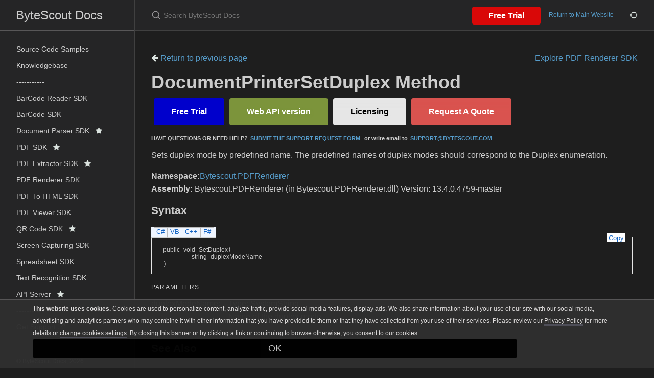

--- FILE ---
content_type: text/html; charset=utf-8
request_url: https://docs.bytescout.com/pdf-renderer-sdk-m-bytescout-pdfrenderer-documentprinter-setduplex
body_size: 4060
content:
<!DOCTYPE html><html lang="en-US"><head><meta charset="UTF-8"><meta http-equiv="X-UA-Compatible" content="IE=Edge"><link rel="stylesheet" href="https://cdnjs.cloudflare.com/ajax/libs/jstree/3.2.1/themes/default/style.min.css" /><link rel="stylesheet" href="https://docs.bytescout.com/assets/css/just-the-docs-default.css"><link rel="stylesheet" href="https://docs.bytescout.com/assets/css/custom-theme.css"><link rel="stylesheet" href="https://docs.bytescout.com/assets/css/fuse-search.css"><link rel="stylesheet" href="https://docs.bytescout.com/assets/css/branding.css"><link rel="stylesheet" href="https://docs.bytescout.com/assets/css/highlight.css"> <script>(function(w,d,s,l,i){w[l]=w[l]||[];w[l].push({'gtm.start': new Date().getTime(),event:'gtm.js'});var f=d.getElementsByTagName(s)[0], j=d.createElement(s),dl=l!='dataLayer'?'&l='+l:'';j.async=true;j.src= 'https://www.googletagmanager.com/gtm.js?id='+i+dl;f.parentNode.insertBefore(j,f); })(window,document,'script','dataLayer','GTM-N7BHTXH');</script> <script type="text/javascript" src="https://code.jquery.com/jquery-3.6.0.min.js"></script> <script src="https://cdnjs.cloudflare.com/ajax/libs/jstree/3.2.1/jstree.min.js"></script> <script type="text/javascript" src="https://docs.bytescout.com/assets/js/code_snippet.js"></script> <script type="text/javascript" src="https://docs.bytescout.com/assets/js/vendor/fuse.basic.min.js"></script> <script type="text/javascript" src="https://docs.bytescout.com/assets/js/vendor/fuse_search.js"></script> <script type="text/javascript" src="https://docs.bytescout.com/assets/js/vendor/lunr.min.js"></script> <script type="text/javascript" src="https://docs.bytescout.com/assets/js/just-the-docs.js"></script> <script type="text/javascript" src="https://docs.bytescout.com/assets/js/branding.js"></script> <script type="text/javascript" src="https://docs.bytescout.com/assets/js/highlight.js"></script> <script type="text/javascript" src="https://docs.bytescout.com/assets/js/clipboard.min.js"></script><meta name="viewport" content="width=device-width, initial-scale=1"><link href="//maxcdn.bootstrapcdn.com/font-awesome/4.2.0/css/font-awesome.min.css" rel="stylesheet"><title>DocumentPrinterSetDuplex Method | ByteScout Docs</title><meta name="generator" content="Jekyll v3.9.3" /><meta property="og:title" content="DocumentPrinterSetDuplex Method" /><meta property="og:locale" content="en_US" /><meta name="description" content="ByteScout Docs documentation" /><meta property="og:description" content="ByteScout Docs documentation" /><link rel="canonical" href="https://docs.bytescout.com/pdf-renderer-sdk-m-bytescout-pdfrenderer-documentprinter-setduplex" /><meta property="og:url" content="https://docs.bytescout.com/pdf-renderer-sdk-m-bytescout-pdfrenderer-documentprinter-setduplex" /><meta property="og:site_name" content="ByteScout Docs" /><meta property="og:type" content="article" /><meta property="article:published_time" content="2023-09-11T01:30:28+00:00" /><meta name="twitter:card" content="summary" /><meta property="twitter:title" content="DocumentPrinterSetDuplex Method" /> <script type="application/ld+json"> {"@context":"https://schema.org","@type":"BlogPosting","dateModified":"2023-09-11T01:30:28+00:00","datePublished":"2023-09-11T01:30:28+00:00","description":"ByteScout Docs documentation","headline":"DocumentPrinterSetDuplex Method","mainEntityOfPage":{"@type":"WebPage","@id":"https://docs.bytescout.com/pdf-renderer-sdk-m-bytescout-pdfrenderer-documentprinter-setduplex"},"url":"https://docs.bytescout.com/pdf-renderer-sdk-m-bytescout-pdfrenderer-documentprinter-setduplex"}</script><link rel="shortcut icon" type="image/png" sizes="16x16" href='https://docs.bytescout.com/assets/images/favicon-16x16.png'><link rel="manifest" href='https://docs.bytescout.com/site.webmanifest'><body class="clsDark"> <noscript><iframe src="https://www.googletagmanager.com/ns.html?id=GTM-N7BHTXH" height="0" width="0" style="display:none;visibility:hidden"></iframe></noscript> <svg xmlns="http://www.w3.org/2000/svg" style="display: none;"> <symbol id="svg-link" viewBox="0 0 24 24"><title>Link</title><svg xmlns="http://www.w3.org/2000/svg" width="24" height="24" viewBox="0 0 24 24" fill="none" stroke="currentColor" stroke-width="2" stroke-linecap="round" stroke-linejoin="round" class="feather feather-link"><path d="M10 13a5 5 0 0 0 7.54.54l3-3a5 5 0 0 0-7.07-7.07l-1.72 1.71"></path><path d="M14 11a5 5 0 0 0-7.54-.54l-3 3a5 5 0 0 0 7.07 7.07l1.71-1.71"></path> </svg> </symbol> <symbol id="svg-search" viewBox="0 0 24 24"><title>Search</title><svg xmlns="http://www.w3.org/2000/svg" width="24" height="24" viewBox="0 0 24 24" fill="none" stroke="currentColor" stroke-width="2" stroke-linecap="round" stroke-linejoin="round" class="feather feather-search"> <circle cx="11" cy="11" r="8"></circle><line x1="21" y1="21" x2="16.65" y2="16.65"></line> </svg> </symbol> <symbol id="svg-menu" viewBox="0 0 24 24"><title>Menu</title><svg xmlns="http://www.w3.org/2000/svg" width="24" height="24" viewBox="0 0 24 24" fill="none" stroke="currentColor" stroke-width="2" stroke-linecap="round" stroke-linejoin="round" class="feather feather-menu"><line x1="3" y1="12" x2="21" y2="12"></line><line x1="3" y1="6" x2="21" y2="6"></line><line x1="3" y1="18" x2="21" y2="18"></line> </svg> </symbol> <symbol id="svg-arrow-right" viewBox="0 0 24 24"><title>Expand</title><svg xmlns="http://www.w3.org/2000/svg" width="24" height="24" viewBox="0 0 24 24" fill="none" stroke="currentColor" stroke-width="2" stroke-linecap="round" stroke-linejoin="round" class="feather feather-chevron-right"><polyline points="9 18 15 12 9 6"></polyline> </svg> </symbol> <symbol id="svg-doc" viewBox="0 0 24 24"><title>Document</title><svg xmlns="http://www.w3.org/2000/svg" width="24" height="24" viewBox="0 0 24 24" fill="none" stroke="currentColor" stroke-width="2" stroke-linecap="round" stroke-linejoin="round" class="feather feather-file"><path d="M13 2H6a2 2 0 0 0-2 2v16a2 2 0 0 0 2 2h12a2 2 0 0 0 2-2V9z"></path><polyline points="13 2 13 9 20 9"></polyline> </svg> </symbol> </svg><div class="side-bar"><div class="site-header"> <a href="https://docs.bytescout.com/" class="site-title lh-tight"> ByteScout Docs </a><nav aria-label="Auxiliary" class="aux-nav"><ul class="aux-nav-list"><li class="aux-nav-list-item"> <a href="https://bytescout.com/download/web-installer" class="site-button"> Free Trial </a><li class="aux-nav-list-item clsDarkTheme" style="display: none;"> <a href="javascript:" title="Change Theme" class="site-button"> <i class="fa fa-moon-o"></i> </a><li class="aux-nav-list-item clsLightTheme" style="display: none;"> <a href="javascript:" title="Change Theme" class="site-button"> <i class="fa fa-sun-o"></i> </a></ul></nav><a href="#" id="menu-button" class="site-button"> <svg viewBox="0 0 24 24" class="icon"> <use xlink:href="#svg-menu"></use> </svg> </a></div><nav role="navigation" aria-label="Main" id="site-nav" class="site-nav"><ul class="nav-list"><li class="nav-list-item" > <a class="nav-list-link" href="/samples">Source Code Samples</a><li class="nav-list-item" > <a class="nav-list-link" href="/kb">Knowledgebase</a><li class="nav-list-item" > <a class="nav-list-link" href="/">-----------</a><li class="nav-list-item" > <a class="nav-list-link" href="/barcode-reader-sdk">BarCode Reader SDK</a><li class="nav-list-item" > <a class="nav-list-link" href="/barcode-sdk">BarCode SDK</a><li class="nav-list-item" > <a class="nav-list-link" href="/document-parser-sdk">Document Parser SDK&nbsp;&nbsp; <i class="fa fa-star"></i></a><li class="nav-list-item" > <a class="nav-list-link" href="/pdf-sdk">PDF SDK&nbsp;&nbsp; <i class="fa fa-star"></i></a><li class="nav-list-item" > <a class="nav-list-link" href="/pdf-extractor-sdk">PDF Extractor SDK&nbsp;&nbsp; <i class="fa fa-star"></i></a><li class="nav-list-item" > <a class="nav-list-link" href="/pdf-renderer-sdk">PDF Renderer SDK</a><li class="nav-list-item" > <a class="nav-list-link" href="/pdf-to-html-sdk">PDF To HTML SDK</a><li class="nav-list-item" > <a class="nav-list-link" href="/pdf-viewer-sdk">PDF Viewer SDK</a><li class="nav-list-item" > <a class="nav-list-link" href="/qr-code-sdk">QR Code SDK&nbsp;&nbsp; <i class="fa fa-star"></i></a><li class="nav-list-item" > <a class="nav-list-link" href="/screen-capturing-sdk">Screen Capturing SDK</a><li class="nav-list-item" > <a class="nav-list-link" href="/spreadsheet-sdk">Spreadsheet SDK</a><li class="nav-list-item" > <a class="nav-list-link" href="/text-recognition-sdk">Text Recognition SDK</a><li class="nav-list-item" > <a class="nav-list-link" href="/api-server">API Server&nbsp;&nbsp; <i class="fa fa-star"></i></a><li class="nav-list-item" > <a class="nav-list-link" href="/">-----------</a><li class="nav-list-item" > <a class="nav-list-link" href="https://support.bytescout.com/hc/en-us/requests/new?subject=PDF.co%20API">Get Support <i class='fa fa-external-link'></i></a><hr style="margin: 5px 0;"></ul><footer class="wrapper site-footer"><div class="inner"><div class="col_f col_2 text-muted"><p>&copy; ByteScout Docs, <span id="footer-copyright"></span> <script> document.getElementById('footer-copyright'). appendChild(document.createTextNode( new Date().getFullYear())); </script></p><p> <a href="https://support.bytescout.com/hc/en-us/requests/new">Contact Us</a></p><p> <a href="https://bytescout.com">Return to the main website</a></p><hr></div></div></footer></nav><div class="search"><div class="search-input-wrap"> <input type="text" id="search-input-2" autocomplete="off" class="search-input" name="query" id="search-input" placeholder="Search ByteScout Docs" /> <label for="search-input-2" class="search-label"><svg viewBox="0 0 24 24" class="search-icon"> <use xlink:href="#svg-search"></use> </svg></label></div><div id="search-results-2" class="search-results-popup"></div></div></div><div class="main" id="top"><div id="main-header" class="main-header"><div class="search"><div class="search-input-wrap"> <input type="text" id="search-input" autocomplete="off" class="search-input" name="query" id="search-input" placeholder="Search ByteScout Docs" /> <label for="search-input" class="search-label"><svg viewBox="0 0 24 24" class="search-icon"> <use xlink:href="#svg-search"></use> </svg></label></div><div id="search-results" class="search-results-popup"></div></div><nav aria-label="Auxiliary" class="aux-nav"><ul class="aux-nav-list"><li class="aux-nav-list-item"> <a href="https://bytescout.com/download/web-installer" class="site-button" > Free Trial </a><li class="aux-nav-list-item"> <a href="https://bytescout.com" class="site-button" > Return to Main Website </a><li class="aux-nav-list-item clsDarkTheme" style="display: none;"> <a href="javascript:" title="Change Theme" class="site-button"> <i class="fa fa-moon-o"></i> </a><li class="aux-nav-list-item clsLightTheme" style="display: none;"> <a href="javascript:" title="Change Theme" class="site-button"> <i class="fa fa-sun-o"></i> </a></ul></nav></div><div id="main-content-wrap" class="main-content-wrap"><div id="main-content" class="main-content" role="main"><h1></h1><div class="mb-3"> <a href="javascript: history.back()"> <i class="fa fa-arrow-left"></i> Return to previous page</a><a class="small float-right" href="/pdf-renderer-sdk">Explore PDF Renderer SDK</a></div><h1> DocumentPrinterSetDuplex Method</h1><div class="OH_outerDiv"><div class="OH_outerContent"><div id="mainSection"><div id="mainBody"><span class="introStyle"><div><a href="https://bytescout.com/download/web-installer?utm_source=documentation" style="background-color:#0000cc; -moz-border-radius: 4px; -webkit-border-radius: 4px; border-radius: 4px; border: 4px solid #0000cc; display: inline-block; cursor: pointer; color: #ffffff; font-family: Arial; font-size: 16px; font-weight: bold; padding: 10px 30px; text-decoration: none; text-shadow: 2px 2px 4px #0000cc;" target="_blank" onmouseover="this.style.backgroundColor='#0000cc'" onmouseout="this.style.backgroundColor='#0000cc'"> Free Trial</a><a href="https://app.pdf.co/signup?utm_source=documentation" style="background-color: #7c943b; -moz-border-radius: 4px; -webkit-border-radius: 4px; border-radius: 4px; border: 4px solid #7c943b; display: inline-block; cursor: pointer; color: #ffffff; font-family: Arial; font-size: 16px; font-weight: bold; padding: 10px 30px; text-decoration: none; text-shadow: 2px 2px 4px #7c943b;" target="_blank" onmouseover="this.style.backgroundColor='#7c943b'" onmouseout="this.style.backgroundColor='#7c943b'"> Web API version</a><a href="https://secure.bytescout.com/#PDFRENDERERSDK" style="-moz-box-shadow: inset 0px 39px 10px -24px #e6e6e6; -webkit-box-shadow: inset 0px 39px 10px -24px #e6e6e6; box-shadow: inset 0px 39px 10px -24px #e6e6e6; background-color: #e6e6e6; -moz-border-radius: 4px; -webkit-border-radius: 4px; border-radius: 4px; border: 4px solid #e6e6e6; display: inline-block; cursor: pointer; color: #000000; font-family: Arial; font-size: 16px; font-weight: bold; padding: 10px 30px; text-decoration: none; text-shadow: 2px 2px 4px #e6e6e6;" target="_blank" onmouseover="this.style.backgroundColor='#e6e6e6'" onmouseout="this.style.backgroundColor='#e6e6e6'"> Licensing</a><a href="https://support.bytescout.com/hc/en-us/requests/new?subject=PDF Renderer SDK Request for Quotation" style="-moz-box-shadow: inset 0px 39px 10px -24px #d9534f; -webkit-box-shadow: inset 0px 39px 10px -24px #d9534f; box-shadow: inset 0px 39px 10px -24px #d9534f; background-color: #d9534f; -moz-border-radius: 4px; -webkit-border-radius: 4px; border-radius: 4px; border: 4px solid #d9534f; display: inline-block; cursor: pointer; color: #FFFFFF; font-family: Arial; font-size: 16px; font-weight: bold; padding: 10px 30px; text-decoration: none; text-shadow: 2px 2px 4px #d9534f;" target="_blank" onmouseover="this.style.backgroundColor='#d9534f'" onmouseout="this.style.backgroundColor='#d9534f'"> Request A Quote</a><p style="font-size:70%;"><strong>HAVE QUESTIONS OR NEED HELP?<a href="https://bytescout.zendesk.com/hc/en-us/requests/new" target="_blank">SUBMIT THE SUPPORT REQUEST FORM</a> or write email to<a href="mailto:support@bytescout.com?subject=[QUESTION %FROM DOCUMENTATION]" target="_blank">SUPPORT@BYTESCOUT.COM</a></strong></p></div></span><div class="summary"> Sets duplex mode by predefined name. The predefined names of duplex modes should correspond to the <span class="nolink">Duplex</span> enumeration.</div><p></p><strong>Namespace:</strong><a href="pdf-renderer-sdk-n-bytescout-pdfrenderer">Bytescout.PDFRenderer</a><br /><strong>Assembly:</strong> Bytescout.PDFRenderer (in Bytescout.PDFRenderer.dll) Version: 13.4.0.4759-master<div class="OH_CollapsibleAreaRegion"><div class="OH_regiontitle">Syntax</div></div><div class="OH_clear"></div><div class="OH_CodeSnippetContainer"><div class="OH_CodeSnippetContainerTabs"><div class="OH_CodeSnippetContainerTabLeft" id="ID0EDCA_tabimgleft"></div><div id="ID0EDCA_tab1" class="OH_CodeSnippetContainerTabFirst"><a href="#" onclick="javascript:ChangeTab('ID0EDCA','cs','1','4');return false;">C#</a></div><div id="ID0EDCA_tab2" class="OH_CodeSnippetContainerTab"><a href="#" onclick="javascript:ChangeTab('ID0EDCA','vb','2','4');return false;">VB</a></div><div id="ID0EDCA_tab3" class="OH_CodeSnippetContainerTab"><a href="#" onclick="javascript:ChangeTab('ID0EDCA','cpp','3','4');return false;">C++</a></div><div id="ID0EDCA_tab4" class="OH_CodeSnippetContainerTab"><a href="#" onclick="javascript:ChangeTab('ID0EDCA','fs','4','4');return false;">F#</a></div><div class="OH_CodeSnippetContainerTabRight" id="ID0EDCA_tabimgright"></div></div><div class="OH_CodeSnippetContainerCodeCollection"><div class="OH_CodeSnippetToolBar"><div class="OH_CodeSnippetToolBarText"><a id="ID0EDCA_copyCode" href="#" class="OH_copyCodeSnippet" onclick="javascript:CopyToClipboard('ID0EDCA');return false;" title="Copy">Copy</a></div></div><div id="ID0EDCA_code_Div1" class="OH_CodeSnippetContainerCode" style="display: block"><pre xml:space="preserve"><span class="keyword">public</span> <span class="keyword">void</span> <span class="identifier">SetDuplex</span>(
	<span class="identifier">string</span> <span class="parameter">duplexModeName</span>
)</pre></div><div id="ID0EDCA_code_Div2" class="OH_CodeSnippetContainerCode" style="display: none"><pre xml:space="preserve"><span class="keyword">Public</span> <span class="keyword">Sub</span> <span class="identifier">SetDuplex</span> ( 
	<span class="parameter">duplexModeName</span> <span class="keyword">As</span> <span class="identifier">String</span>
)</pre></div><div id="ID0EDCA_code_Div3" class="OH_CodeSnippetContainerCode" style="display: none"><pre xml:space="preserve"><span class="keyword">public</span>:
<span class="keyword">void</span> <span class="identifier">SetDuplex</span>(
	<span class="identifier">String</span>^ <span class="parameter">duplexModeName</span>
)</pre></div><div id="ID0EDCA_code_Div4" class="OH_CodeSnippetContainerCode" style="display: none"><pre xml:space="preserve"><span class="keyword">member</span> <span class="identifier">SetDuplex</span> : 
        <span class="parameter">duplexModeName</span> : <span class="identifier">string</span> <span class="keyword">-&gt;</span> <span class="keyword">unit</span> </pre></div></div></div><h4 class="subHeading"> Parameters</h4><dl><dt><span class="parameter">duplexModeName</span><dd>Type: <span class="nolink">System<span id="LST6B1D48EA_1"></span>String</span><br />Name of the duplex mode.</dl><div class="OH_CollapsibleAreaRegion" id="seeAlsoSection"><div class="OH_regiontitle">See Also</div></div><div class="OH_clear"></div><h4 class="subHeading"> Reference</h4><div class="seeAlsoStyle"><a href="pdf-renderer-sdk-t-bytescout-pdfrenderer-documentprinter">DocumentPrinter Class</a></div><div class="seeAlsoStyle"><a href="pdf-renderer-sdk-n-bytescout-pdfrenderer">Bytescout.PDFRenderer Namespace</a></div></div></div></div></div><hr><footer> <a title="Back to Top" id="btnBackToTop"></a><p class="text-small text-grey-dk-000 mb-0">Copyright &copy; 2016 - 2023 ByteScout</p></footer></div></div></div>
